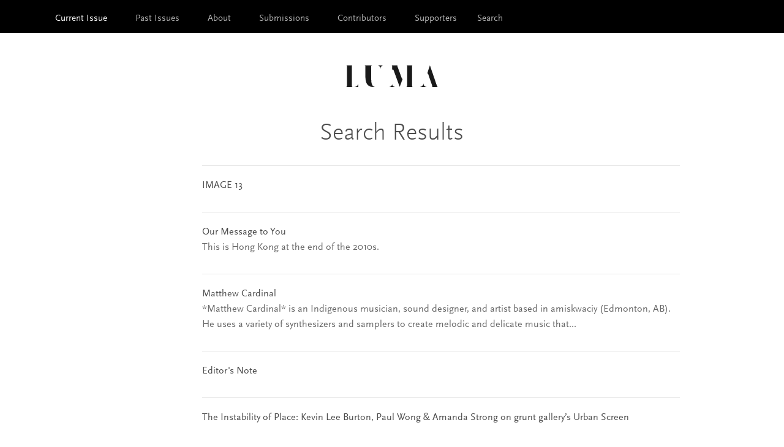

--- FILE ---
content_type: text/html; charset=utf-8
request_url: https://lumaquarterly.com/home/SearchForm?start=1040
body_size: 43437
content:
<!doctype html>
<html class="no-js" lang="en-US" dir="ltr">
<head>
	<!-- Global site tag (gtag.js) - Google Analytics -->
<script async src="https://www.googletagmanager.com/gtag/js?id=UA-45475009-2"></script>
<script>
  window.dataLayer = window.dataLayer || [];
  function gtag(){dataLayer.push(arguments);}
  gtag('js', new Date());

  gtag('config', 'UA-45475009-2');
</script>

	<base href="https://lumaquarterly.com/"><!--[if lte IE 6]></base><![endif]-->
	<meta charset="utf-8" />
	<meta name="viewport" content="width=device-width, initial-scale=1.0" />
	<title>Search Results - Luma Quarterly</title>
	<meta name="description" content="" />
	
	<meta property="og:site_name" content="Luma Quarterly" />
	<meta property="og:type" content="website" />
	<meta property="og:title" content="Search Results" />
	<meta property="og:description" content="" />
	<meta property="og:url" content="https://lumaquarterly.com/" />
	
	<link rel="icon"  href="themes/luma/favicon.ico?q=1" />
	
	<link rel="stylesheet" href="themes/luma/css/app.css" />
	<script src="themes/luma/bower_components/modernizr/modernizr.js"></script>
</head>
<body class="HomePage">

	<header class="header" role="banner">
		<div class="contain-to-grid">
			
				<nav class="top-bar" role="navigation" data-topbar>
	<ul class="title-area">
		<li class="name">
			
		</li>
		<li class="toggle-topbar menu-icon"><a href=""><span>Menu</span></a></li>
	</ul>
	<section class="top-bar-section">
		
		<ul class="left">
			
				
					<li class="active">
				
				<a href="/" title="Go to the Current Issue">Current Issue</a>
				
			</li>

			<li class="xdivider"></li>
			
				
					<li class="">
				
				<a href="/issues/" title="Go to the Issues">Past Issues</a>
				
			</li>

			<li class="xdivider"></li>
			
				
					<li class="">
				
				<a href="/about/" title="Go to the About">About</a>
				
			</li>

			<li class="xdivider"></li>
			
				
					<li class="">
				
				<a href="/submissions/" title="Go to the Submissions">Submissions</a>
				
			</li>

			<li class="xdivider"></li>
			
				
					<li class="">
				
				<a href="/contributors/contributors/" title="Go to the Contributors">Contributors</a>
				
			</li>

			<li class="xdivider"></li>
			
				
					<li class="">
				
				<a href="/supporters/" title="Go to the Supporters">Supporters</a>
				
			</li>

			
			
			<li class="search"><a href="/home/SearchForm?Search=Searchmonedas+FC+mobile+Visit%C3%A9+Buyfc26coins.com.+Precios+bajos+y+calidad+alta.+%C2%A1Muy+contento%21.A57k&amp;start=170#">Search</a></li>




			
			<li class="search-field">
			    <!-- <span class="search-dropdown-icon">L</span> -->
			    <div class="search-bar">
			        <form id="SearchForm_SearchForm" action="/home/SearchForm" method="get" enctype="application/x-www-form-urlencoded">
	
	<p id="SearchForm_SearchForm_error" class="message " style="display: none"></p>
	
	<fieldset>
		
		<div id="Search" class="field text nolabel">
	
	<div class="middleColumn">
		<input type="text" name="Search" value="Searchmonedas FC mobile Visité Buyfc26coins.com. Precios bajos y calidad alta. ¡Muy contento!.A57k" class="text nolabel" id="SearchForm_SearchForm_Search" />
	</div>
	
	
	
</div>

		
		
		
	<input type="submit" name="action_results" value="Go" class="action" id="SearchForm_SearchForm_action_results" />


		
	</fieldset>
</form>

			    </div>
			    </li>    
			






		</ul>
		
	</section>
</nav>



			
		</div>
	</header>

	<div class="main" role="main">

			<div class="row">
    <div class="medium-10 medium-push-1 columns">
        <div class="title-block">
            <div class="logo">
                <div class="logo-container">
                    <img src="/themes/luma/images/Luma-Wordmark-dark.svg">
                </div>
            </div>
            <h1>Search Results</h1>
        </div>  
    </div>
</div>


    <div id="Content" class="row searchResults">
    <div class="medium-1 columns">
            &nbsp;
        </div>

<div class="medium-10 columns">

    

    
    <ul id="SearchResults">
        
        <li>
            <a class="searchResultHeader" href="/issues/volume-six/021-summer/our-message-to-you/image-13/">
                
                    
                        IMAGE 13
                    
                
            </a>
            <p></p>
            
        </li>
        
        <li>
            <a class="searchResultHeader" href="/issues/volume-six/021-summer/our-message-to-you/text-13/">
                
                    
                        Our Message to You
                    
                
            </a>
            <p>This is Hong Kong at the end of the 2010s.</p>
            
        </li>
        
        <li>
            <a class="searchResultHeader" href="/contributors/contributors/matthew/">
                
                    
                        Matthew Cardinal
                    
                
            </a>
            <p>*Matthew Cardinal* is an Indigenous musician, sound
designer, and artist based in amiskwaciy (Edmonton, AB). He
uses a variety of synthesizers and samplers to create
melodic and delicate music that...</p>
            
        </li>
        
        <li>
            <a class="searchResultHeader" href="/issues/volume-six/022-fall/editors-note/">
                
                    
                        Editor&#039;s Note
                    
                
            </a>
            <p></p>
            
        </li>
        
        <li>
            <a class="searchResultHeader" href="/issues/volume-six/022-fall/the-instability-of-place-kevin-lee-burton-paul-wong-and-amanda-strong-on-grunt-gallerys-urban-screen/">
                
                    
                        The Instability of Place: Kevin Lee Burton, Paul Wong &amp; Amanda Strong on grunt gallery’s Urban Screen
                    
                
            </a>
            <p></p>
            
        </li>
        
        <li>
            <a class="searchResultHeader" href="/issues/volume-six/022-fall/kiyetohtew/">
                
                    
                        ᑭᔦᑐᐦᑌᐤ-kiyêtohtêw
                    
                
            </a>
            <p></p>
            
        </li>
        
        <li>
            <a class="searchResultHeader" href="/issues/volume-six/022-fall/kiyetohtew/text-3/">
                
                    
                        ᑭᔦᑐᐦᑌᐤ-kiyêtohtêw
                    
                
            </a>
            <p>Find Matthew Cardinal's recently released debut solo album
Asterisms at the links below, where it is available to
stream and purchase on multiple platforms including Bandcamp
and the Arts &amp; Crafts...</p>
            
        </li>
        
        <li>
            <a class="searchResultHeader" href="/issues/volume-six/022-fall/telling-womens-storiesa-spotlight-on-nfb-animation/">
                
                    
                        Telling Women’s Stories: A Spotlight on NFB Animation
                    
                
            </a>
            <p></p>
            
        </li>
        
        <li>
            <a class="searchResultHeader" href="/issues/volume-six/022-fall/a-land-i-know-as-well-as-myself-cheyenne-rain-legrandes-maskekewapoy/">
                
                    
                        A Land I Know as Well as Myself: Cheyenne Rain LeGrande ᑭᒥᐊᐧᐣ’s MASKEKEWAPOY ᒪᐢᑫᑫᐊ
                    
                
            </a>
            <p></p>
            
        </li>
        
        <li>
            <a class="searchResultHeader" href="/issues/volume-six/022-fall/kiyetohtew/text-1/">
                
                    
                        ᑭᔦᑐᐦᑌᐤ-kiyêtohtêw
                    
                
            </a>
            <p>I use a false colour, infrared inspired film a lot of the
time. I love the unpredictable and dreamy results. It turns
yellows to pinks, dark blues to green,...</p>
            
        </li>
        
    </ul>
    

    
    <div id="PageNumbers">
        
        <a class="next" href="home/SearchForm?start=1050" title="View the next page">Next</a>
        
        
        <a class="prev" href="home/SearchForm?start=1030" title="View the previous page">Prev</a>
        
        <span>
            
                
                <a href="home/SearchForm?start=0" title="View page number 1">1</a>
                
            
                
                <a href="home/SearchForm?start=10" title="View page number 2">2</a>
                
            
                
                <a href="home/SearchForm?start=20" title="View page number 3">3</a>
                
            
                
                <a href="home/SearchForm?start=30" title="View page number 4">4</a>
                
            
                
                <a href="home/SearchForm?start=40" title="View page number 5">5</a>
                
            
                
                <a href="home/SearchForm?start=50" title="View page number 6">6</a>
                
            
                
                <a href="home/SearchForm?start=60" title="View page number 7">7</a>
                
            
                
                <a href="home/SearchForm?start=70" title="View page number 8">8</a>
                
            
                
                <a href="home/SearchForm?start=80" title="View page number 9">9</a>
                
            
                
                <a href="home/SearchForm?start=90" title="View page number 10">10</a>
                
            
                
                <a href="home/SearchForm?start=100" title="View page number 11">11</a>
                
            
                
                <a href="home/SearchForm?start=110" title="View page number 12">12</a>
                
            
                
                <a href="home/SearchForm?start=120" title="View page number 13">13</a>
                
            
                
                <a href="home/SearchForm?start=130" title="View page number 14">14</a>
                
            
                
                <a href="home/SearchForm?start=140" title="View page number 15">15</a>
                
            
                
                <a href="home/SearchForm?start=150" title="View page number 16">16</a>
                
            
                
                <a href="home/SearchForm?start=160" title="View page number 17">17</a>
                
            
                
                <a href="home/SearchForm?start=170" title="View page number 18">18</a>
                
            
                
                <a href="home/SearchForm?start=180" title="View page number 19">19</a>
                
            
                
                <a href="home/SearchForm?start=190" title="View page number 20">20</a>
                
            
                
                <a href="home/SearchForm?start=200" title="View page number 21">21</a>
                
            
                
                <a href="home/SearchForm?start=210" title="View page number 22">22</a>
                
            
                
                <a href="home/SearchForm?start=220" title="View page number 23">23</a>
                
            
                
                <a href="home/SearchForm?start=230" title="View page number 24">24</a>
                
            
                
                <a href="home/SearchForm?start=240" title="View page number 25">25</a>
                
            
                
                <a href="home/SearchForm?start=250" title="View page number 26">26</a>
                
            
                
                <a href="home/SearchForm?start=260" title="View page number 27">27</a>
                
            
                
                <a href="home/SearchForm?start=270" title="View page number 28">28</a>
                
            
                
                <a href="home/SearchForm?start=280" title="View page number 29">29</a>
                
            
                
                <a href="home/SearchForm?start=290" title="View page number 30">30</a>
                
            
                
                <a href="home/SearchForm?start=300" title="View page number 31">31</a>
                
            
                
                <a href="home/SearchForm?start=310" title="View page number 32">32</a>
                
            
                
                <a href="home/SearchForm?start=320" title="View page number 33">33</a>
                
            
                
                <a href="home/SearchForm?start=330" title="View page number 34">34</a>
                
            
                
                <a href="home/SearchForm?start=340" title="View page number 35">35</a>
                
            
                
                <a href="home/SearchForm?start=350" title="View page number 36">36</a>
                
            
                
                <a href="home/SearchForm?start=360" title="View page number 37">37</a>
                
            
                
                <a href="home/SearchForm?start=370" title="View page number 38">38</a>
                
            
                
                <a href="home/SearchForm?start=380" title="View page number 39">39</a>
                
            
                
                <a href="home/SearchForm?start=390" title="View page number 40">40</a>
                
            
                
                <a href="home/SearchForm?start=400" title="View page number 41">41</a>
                
            
                
                <a href="home/SearchForm?start=410" title="View page number 42">42</a>
                
            
                
                <a href="home/SearchForm?start=420" title="View page number 43">43</a>
                
            
                
                <a href="home/SearchForm?start=430" title="View page number 44">44</a>
                
            
                
                <a href="home/SearchForm?start=440" title="View page number 45">45</a>
                
            
                
                <a href="home/SearchForm?start=450" title="View page number 46">46</a>
                
            
                
                <a href="home/SearchForm?start=460" title="View page number 47">47</a>
                
            
                
                <a href="home/SearchForm?start=470" title="View page number 48">48</a>
                
            
                
                <a href="home/SearchForm?start=480" title="View page number 49">49</a>
                
            
                
                <a href="home/SearchForm?start=490" title="View page number 50">50</a>
                
            
                
                <a href="home/SearchForm?start=500" title="View page number 51">51</a>
                
            
                
                <a href="home/SearchForm?start=510" title="View page number 52">52</a>
                
            
                
                <a href="home/SearchForm?start=520" title="View page number 53">53</a>
                
            
                
                <a href="home/SearchForm?start=530" title="View page number 54">54</a>
                
            
                
                <a href="home/SearchForm?start=540" title="View page number 55">55</a>
                
            
                
                <a href="home/SearchForm?start=550" title="View page number 56">56</a>
                
            
                
                <a href="home/SearchForm?start=560" title="View page number 57">57</a>
                
            
                
                <a href="home/SearchForm?start=570" title="View page number 58">58</a>
                
            
                
                <a href="home/SearchForm?start=580" title="View page number 59">59</a>
                
            
                
                <a href="home/SearchForm?start=590" title="View page number 60">60</a>
                
            
                
                <a href="home/SearchForm?start=600" title="View page number 61">61</a>
                
            
                
                <a href="home/SearchForm?start=610" title="View page number 62">62</a>
                
            
                
                <a href="home/SearchForm?start=620" title="View page number 63">63</a>
                
            
                
                <a href="home/SearchForm?start=630" title="View page number 64">64</a>
                
            
                
                <a href="home/SearchForm?start=640" title="View page number 65">65</a>
                
            
                
                <a href="home/SearchForm?start=650" title="View page number 66">66</a>
                
            
                
                <a href="home/SearchForm?start=660" title="View page number 67">67</a>
                
            
                
                <a href="home/SearchForm?start=670" title="View page number 68">68</a>
                
            
                
                <a href="home/SearchForm?start=680" title="View page number 69">69</a>
                
            
                
                <a href="home/SearchForm?start=690" title="View page number 70">70</a>
                
            
                
                <a href="home/SearchForm?start=700" title="View page number 71">71</a>
                
            
                
                <a href="home/SearchForm?start=710" title="View page number 72">72</a>
                
            
                
                <a href="home/SearchForm?start=720" title="View page number 73">73</a>
                
            
                
                <a href="home/SearchForm?start=730" title="View page number 74">74</a>
                
            
                
                <a href="home/SearchForm?start=740" title="View page number 75">75</a>
                
            
                
                <a href="home/SearchForm?start=750" title="View page number 76">76</a>
                
            
                
                <a href="home/SearchForm?start=760" title="View page number 77">77</a>
                
            
                
                <a href="home/SearchForm?start=770" title="View page number 78">78</a>
                
            
                
                <a href="home/SearchForm?start=780" title="View page number 79">79</a>
                
            
                
                <a href="home/SearchForm?start=790" title="View page number 80">80</a>
                
            
                
                <a href="home/SearchForm?start=800" title="View page number 81">81</a>
                
            
                
                <a href="home/SearchForm?start=810" title="View page number 82">82</a>
                
            
                
                <a href="home/SearchForm?start=820" title="View page number 83">83</a>
                
            
                
                <a href="home/SearchForm?start=830" title="View page number 84">84</a>
                
            
                
                <a href="home/SearchForm?start=840" title="View page number 85">85</a>
                
            
                
                <a href="home/SearchForm?start=850" title="View page number 86">86</a>
                
            
                
                <a href="home/SearchForm?start=860" title="View page number 87">87</a>
                
            
                
                <a href="home/SearchForm?start=870" title="View page number 88">88</a>
                
            
                
                <a href="home/SearchForm?start=880" title="View page number 89">89</a>
                
            
                
                <a href="home/SearchForm?start=890" title="View page number 90">90</a>
                
            
                
                <a href="home/SearchForm?start=900" title="View page number 91">91</a>
                
            
                
                <a href="home/SearchForm?start=910" title="View page number 92">92</a>
                
            
                
                <a href="home/SearchForm?start=920" title="View page number 93">93</a>
                
            
                
                <a href="home/SearchForm?start=930" title="View page number 94">94</a>
                
            
                
                <a href="home/SearchForm?start=940" title="View page number 95">95</a>
                
            
                
                <a href="home/SearchForm?start=950" title="View page number 96">96</a>
                
            
                
                <a href="home/SearchForm?start=960" title="View page number 97">97</a>
                
            
                
                <a href="home/SearchForm?start=970" title="View page number 98">98</a>
                
            
                
                <a href="home/SearchForm?start=980" title="View page number 99">99</a>
                
            
                
                <a href="home/SearchForm?start=990" title="View page number 100">100</a>
                
            
                
                <a href="home/SearchForm?start=1000" title="View page number 101">101</a>
                
            
                
                <a href="home/SearchForm?start=1010" title="View page number 102">102</a>
                
            
                
                <a href="home/SearchForm?start=1020" title="View page number 103">103</a>
                
            
                
                <a href="home/SearchForm?start=1030" title="View page number 104">104</a>
                
            
                
                105
                
            
                
                <a href="home/SearchForm?start=1050" title="View page number 106">106</a>
                
            
                
                <a href="home/SearchForm?start=1060" title="View page number 107">107</a>
                
            
                
                <a href="home/SearchForm?start=1070" title="View page number 108">108</a>
                
            
                
                <a href="home/SearchForm?start=1080" title="View page number 109">109</a>
                
            
                
                <a href="home/SearchForm?start=1090" title="View page number 110">110</a>
                
            
                
                <a href="home/SearchForm?start=1100" title="View page number 111">111</a>
                
            
                
                <a href="home/SearchForm?start=1110" title="View page number 112">112</a>
                
            
                
                <a href="home/SearchForm?start=1120" title="View page number 113">113</a>
                
            
                
                <a href="home/SearchForm?start=1130" title="View page number 114">114</a>
                
            
                
                <a href="home/SearchForm?start=1140" title="View page number 115">115</a>
                
            
                
                <a href="home/SearchForm?start=1150" title="View page number 116">116</a>
                
            
                
                <a href="home/SearchForm?start=1160" title="View page number 117">117</a>
                
            
                
                <a href="home/SearchForm?start=1170" title="View page number 118">118</a>
                
            
                
                <a href="home/SearchForm?start=1180" title="View page number 119">119</a>
                
            
                
                <a href="home/SearchForm?start=1190" title="View page number 120">120</a>
                
            
                
                <a href="home/SearchForm?start=1200" title="View page number 121">121</a>
                
            
                
                <a href="home/SearchForm?start=1210" title="View page number 122">122</a>
                
            
                
                <a href="home/SearchForm?start=1220" title="View page number 123">123</a>
                
            
                
                <a href="home/SearchForm?start=1230" title="View page number 124">124</a>
                
            
                
                <a href="home/SearchForm?start=1240" title="View page number 125">125</a>
                
            
                
                <a href="home/SearchForm?start=1250" title="View page number 126">126</a>
                
            
                
                <a href="home/SearchForm?start=1260" title="View page number 127">127</a>
                
            
                
                <a href="home/SearchForm?start=1270" title="View page number 128">128</a>
                
            
                
                <a href="home/SearchForm?start=1280" title="View page number 129">129</a>
                
            
                
                <a href="home/SearchForm?start=1290" title="View page number 130">130</a>
                
            
                
                <a href="home/SearchForm?start=1300" title="View page number 131">131</a>
                
            
                
                <a href="home/SearchForm?start=1310" title="View page number 132">132</a>
                
            
                
                <a href="home/SearchForm?start=1320" title="View page number 133">133</a>
                
            
                
                <a href="home/SearchForm?start=1330" title="View page number 134">134</a>
                
            
                
                <a href="home/SearchForm?start=1340" title="View page number 135">135</a>
                
            
                
                <a href="home/SearchForm?start=1350" title="View page number 136">136</a>
                
            
                
                <a href="home/SearchForm?start=1360" title="View page number 137">137</a>
                
            
                
                <a href="home/SearchForm?start=1370" title="View page number 138">138</a>
                
            
                
                <a href="home/SearchForm?start=1380" title="View page number 139">139</a>
                
            
                
                <a href="home/SearchForm?start=1390" title="View page number 140">140</a>
                
            
                
                <a href="home/SearchForm?start=1400" title="View page number 141">141</a>
                
            
                
                <a href="home/SearchForm?start=1410" title="View page number 142">142</a>
                
            
                
                <a href="home/SearchForm?start=1420" title="View page number 143">143</a>
                
            
                
                <a href="home/SearchForm?start=1430" title="View page number 144">144</a>
                
            
                
                <a href="home/SearchForm?start=1440" title="View page number 145">145</a>
                
            
                
                <a href="home/SearchForm?start=1450" title="View page number 146">146</a>
                
            
                
                <a href="home/SearchForm?start=1460" title="View page number 147">147</a>
                
            
                
                <a href="home/SearchForm?start=1470" title="View page number 148">148</a>
                
            
                
                <a href="home/SearchForm?start=1480" title="View page number 149">149</a>
                
            
                
                <a href="home/SearchForm?start=1490" title="View page number 150">150</a>
                
            
                
                <a href="home/SearchForm?start=1500" title="View page number 151">151</a>
                
            
                
                <a href="home/SearchForm?start=1510" title="View page number 152">152</a>
                
            
                
                <a href="home/SearchForm?start=1520" title="View page number 153">153</a>
                
            
                
                <a href="home/SearchForm?start=1530" title="View page number 154">154</a>
                
            
                
                <a href="home/SearchForm?start=1540" title="View page number 155">155</a>
                
            
                
                <a href="home/SearchForm?start=1550" title="View page number 156">156</a>
                
            
                
                <a href="home/SearchForm?start=1560" title="View page number 157">157</a>
                
            
                
                <a href="home/SearchForm?start=1570" title="View page number 158">158</a>
                
            
                
                <a href="home/SearchForm?start=1580" title="View page number 159">159</a>
                
            
                
                <a href="home/SearchForm?start=1590" title="View page number 160">160</a>
                
            
                
                <a href="home/SearchForm?start=1600" title="View page number 161">161</a>
                
            
                
                <a href="home/SearchForm?start=1610" title="View page number 162">162</a>
                
            
                
                <a href="home/SearchForm?start=1620" title="View page number 163">163</a>
                
            
                
                <a href="home/SearchForm?start=1630" title="View page number 164">164</a>
                
            
                
                <a href="home/SearchForm?start=1640" title="View page number 165">165</a>
                
            
                
                <a href="home/SearchForm?start=1650" title="View page number 166">166</a>
                
            
                
                <a href="home/SearchForm?start=1660" title="View page number 167">167</a>
                
            
                
                <a href="home/SearchForm?start=1670" title="View page number 168">168</a>
                
            
                
                <a href="home/SearchForm?start=1680" title="View page number 169">169</a>
                
            
                
                <a href="home/SearchForm?start=1690" title="View page number 170">170</a>
                
            
                
                <a href="home/SearchForm?start=1700" title="View page number 171">171</a>
                
            
                
                <a href="home/SearchForm?start=1710" title="View page number 172">172</a>
                
            
                
                <a href="home/SearchForm?start=1720" title="View page number 173">173</a>
                
            
                
                <a href="home/SearchForm?start=1730" title="View page number 174">174</a>
                
            
                
                <a href="home/SearchForm?start=1740" title="View page number 175">175</a>
                
            
                
                <a href="home/SearchForm?start=1750" title="View page number 176">176</a>
                
            
                
                <a href="home/SearchForm?start=1760" title="View page number 177">177</a>
                
            
                
                <a href="home/SearchForm?start=1770" title="View page number 178">178</a>
                
            
                
                <a href="home/SearchForm?start=1780" title="View page number 179">179</a>
                
            
                
                <a href="home/SearchForm?start=1790" title="View page number 180">180</a>
                
            
                
                <a href="home/SearchForm?start=1800" title="View page number 181">181</a>
                
            
                
                <a href="home/SearchForm?start=1810" title="View page number 182">182</a>
                
            
                
                <a href="home/SearchForm?start=1820" title="View page number 183">183</a>
                
            
                
                <a href="home/SearchForm?start=1830" title="View page number 184">184</a>
                
            
                
                <a href="home/SearchForm?start=1840" title="View page number 185">185</a>
                
            
                
                <a href="home/SearchForm?start=1850" title="View page number 186">186</a>
                
            
                
                <a href="home/SearchForm?start=1860" title="View page number 187">187</a>
                
            
                
                <a href="home/SearchForm?start=1870" title="View page number 188">188</a>
                
            
                
                <a href="home/SearchForm?start=1880" title="View page number 189">189</a>
                
            
                
                <a href="home/SearchForm?start=1890" title="View page number 190">190</a>
                
            
                
                <a href="home/SearchForm?start=1900" title="View page number 191">191</a>
                
            
                
                <a href="home/SearchForm?start=1910" title="View page number 192">192</a>
                
            
                
                <a href="home/SearchForm?start=1920" title="View page number 193">193</a>
                
            
                
                <a href="home/SearchForm?start=1930" title="View page number 194">194</a>
                
            
                
                <a href="home/SearchForm?start=1940" title="View page number 195">195</a>
                
            
                
                <a href="home/SearchForm?start=1950" title="View page number 196">196</a>
                
            
                
                <a href="home/SearchForm?start=1960" title="View page number 197">197</a>
                
            
                
                <a href="home/SearchForm?start=1970" title="View page number 198">198</a>
                
            
                
                <a href="home/SearchForm?start=1980" title="View page number 199">199</a>
                
            
                
                <a href="home/SearchForm?start=1990" title="View page number 200">200</a>
                
            
                
                <a href="home/SearchForm?start=2000" title="View page number 201">201</a>
                
            
                
                <a href="home/SearchForm?start=2010" title="View page number 202">202</a>
                
            
                
                <a href="home/SearchForm?start=2020" title="View page number 203">203</a>
                
            
                
                <a href="home/SearchForm?start=2030" title="View page number 204">204</a>
                
            
                
                <a href="home/SearchForm?start=2040" title="View page number 205">205</a>
                
            
                
                <a href="home/SearchForm?start=2050" title="View page number 206">206</a>
                
            
                
                <a href="home/SearchForm?start=2060" title="View page number 207">207</a>
                
            
                
                <a href="home/SearchForm?start=2070" title="View page number 208">208</a>
                
            
                
                <a href="home/SearchForm?start=2080" title="View page number 209">209</a>
                
            
                
                <a href="home/SearchForm?start=2090" title="View page number 210">210</a>
                
            
                
                <a href="home/SearchForm?start=2100" title="View page number 211">211</a>
                
            
                
                <a href="home/SearchForm?start=2110" title="View page number 212">212</a>
                
            
                
                <a href="home/SearchForm?start=2120" title="View page number 213">213</a>
                
            
                
                <a href="home/SearchForm?start=2130" title="View page number 214">214</a>
                
            
                
                <a href="home/SearchForm?start=2140" title="View page number 215">215</a>
                
            
                
                <a href="home/SearchForm?start=2150" title="View page number 216">216</a>
                
            
                
                <a href="home/SearchForm?start=2160" title="View page number 217">217</a>
                
            
                
                <a href="home/SearchForm?start=2170" title="View page number 218">218</a>
                
            
                
                <a href="home/SearchForm?start=2180" title="View page number 219">219</a>
                
            
                
                <a href="home/SearchForm?start=2190" title="View page number 220">220</a>
                
            
                
                <a href="home/SearchForm?start=2200" title="View page number 221">221</a>
                
            
                
                <a href="home/SearchForm?start=2210" title="View page number 222">222</a>
                
            
                
                <a href="home/SearchForm?start=2220" title="View page number 223">223</a>
                
            
                
                <a href="home/SearchForm?start=2230" title="View page number 224">224</a>
                
            
                
                <a href="home/SearchForm?start=2240" title="View page number 225">225</a>
                
            
                
                <a href="home/SearchForm?start=2250" title="View page number 226">226</a>
                
            
                
                <a href="home/SearchForm?start=2260" title="View page number 227">227</a>
                
            
                
                <a href="home/SearchForm?start=2270" title="View page number 228">228</a>
                
            
                
                <a href="home/SearchForm?start=2280" title="View page number 229">229</a>
                
            
                
                <a href="home/SearchForm?start=2290" title="View page number 230">230</a>
                
            
                
                <a href="home/SearchForm?start=2300" title="View page number 231">231</a>
                
            
                
                <a href="home/SearchForm?start=2310" title="View page number 232">232</a>
                
            
                
                <a href="home/SearchForm?start=2320" title="View page number 233">233</a>
                
            
                
                <a href="home/SearchForm?start=2330" title="View page number 234">234</a>
                
            
                
                <a href="home/SearchForm?start=2340" title="View page number 235">235</a>
                
            
                
                <a href="home/SearchForm?start=2350" title="View page number 236">236</a>
                
            
                
                <a href="home/SearchForm?start=2360" title="View page number 237">237</a>
                
            
                
                <a href="home/SearchForm?start=2370" title="View page number 238">238</a>
                
            
                
                <a href="home/SearchForm?start=2380" title="View page number 239">239</a>
                
            
                
                <a href="home/SearchForm?start=2390" title="View page number 240">240</a>
                
            
                
                <a href="home/SearchForm?start=2400" title="View page number 241">241</a>
                
            
                
                <a href="home/SearchForm?start=2410" title="View page number 242">242</a>
                
            
                
                <a href="home/SearchForm?start=2420" title="View page number 243">243</a>
                
            
                
                <a href="home/SearchForm?start=2430" title="View page number 244">244</a>
                
            
                
                <a href="home/SearchForm?start=2440" title="View page number 245">245</a>
                
            
                
                <a href="home/SearchForm?start=2450" title="View page number 246">246</a>
                
            
        </span>
        <p>Page 105 of 246</p>
    </div>
    
</div>
</div>

	</div>


	<footer class="footer" role="contentinfo">
		<div class="row">
			<div class="large-12 columns">
				
<p>&copy; 2026 Luma Quarterly</p>
<p>Luma is produced by <a href="http://emmedia.ca/" target="_blank">EMMEDIA Gallery &amp; Production Society </a> and the <a href="http://csif.org" target="_blank">Calgary Society of Independent Filmmakers</a>.</p>
<ul class="FooterLogos"><li><a title="ALBERTA FOUNDATION FOR THE ARTS" href="http://www.affta.ab.ca/"><img class="leftAlone" title="Alberta Foundation for the Arts" src="assets/Footer-Logos/afa.png" alt="Alberta Foundation for the Arts" width="147"></a></li>
<li><a title="CALGARY ARTS DEVELOPMENT" href="http://calgaryartsdevelopment.com/"><img class="leftAlone" title="Calgary Arts Development" src="assets/Footer-Logos/cad2.png" alt="Calgary Arts Development" width="80"></a></li>
<li><a title="THE CALGARY FOUNDATION" href="http://www.thecalgaryfoundation.org/"><img class="leftAlone" title="Calgary Foundation" src="assets/Footer-Logos/cf.png" alt="Calgary Foundation" width="185"></a></li>
<li><a title="CANADA COUNCIL FOR THE ARTS" href="http://www.canadacouncil.ca/"><img class="leftAlone" title="Canada Council for the Arts" src="assets/Footer-Logos/cca.png" alt="Canada Council for the Arts" width="270"></a></li>
</ul>
			</div>
		</div>
	</footer>

	
	

	<script src="//code.jquery.com/jquery-1.11.3.min.js"></script>
	<script src="themes/luma/bower_components/foundation/js/foundation.min.js"></script>
	<script src="themes/luma/javascript/app.js"></script>
	<script src="themes/luma/bower_components/foundation/js/foundation/foundation.interchange.js"></script>


</body>
</html>


--- FILE ---
content_type: application/javascript
request_url: https://lumaquarterly.com/themes/luma/javascript/app.js
body_size: 3937
content:
// Foundation JavaScript
// Documentation can be found at: http://foundation.zurb.com/docs
// jQuery.noConflict();
$(document).foundation();

    $( ".article" ).hover(
       function() {
        $(this).find('h2').css('text-decoration', 'underline');
      },
      function() {
        $(this).find('h2').css('text-decoration', 'none');
      }
    );

    $( ".editorial" ).hover(
       function() {
        $(this).find('p').css('text-decoration', 'underline');
      },
      function() {
        $(this).find('p').css('text-decoration', 'none');
      }
    );

    $( ".prev-next-item" ).hover(
       function() {
        $(this).find('h3').css('text-decoration', 'underline');
      },
      function() {
        $(this).find('h3').css('text-decoration', 'none');
      }
    );

    $( ".search" ).click(
       function() {
        $(this).css('display', 'none');
        $('.search-field').css('display', 'block');
        $('#SearchForm_SearchForm_Search').focus();
      }
    );
 
 
    $('a[href*="#"]').on('click',function (e) {
        e.preventDefault();

        var target = this.hash;
        
        var $target = $(target);

        $('html, body').stop().animate({
            'scrollTop': $target.offset().top -80
        }, 1000, 'swing', function () {
            window.location.hash = target;
        });
        // $($(this).attr('href')).addClass("hilite");
    });

// Match element heights to maximum height
// (function($) {
//     $(function() {

// 		var maxHeight = 0;

// 		$("div.article").each(function(){
// 		   if ($(this).height() > maxHeight) { maxHeight = $(this).height(); }
// 		});

// 		$("div.article").height(maxHeight);

//     });
// })(jQuery);



(function($) {
  $(document).ready(function() {
    /* removes text from search form on focus and replaces it on unfocus - if text is entered then it does not get replaced with default on unfocus */
    $('#SearchForm_SearchForm_action_results').val('L');
    var searchField = $('#SearchForm_SearchForm_Search');
    var default_value = searchField.val();
    searchField.focus(function() {
      $(this).addClass('active');
      if(searchField.val() == default_value) {
        searchField.val('');
      }
    });
    searchField.blur(function() {
        if(searchField.val() == '') {
          searchField.val(default_value);
        }
    });

    if (!$.browser.msie || ($.browser.msie && (parseInt($.browser.version, 10) > 8))) {
      var searchBarButton = $("span.search-dropdown-icon");
      var searchBar = $('div.search-bar');
      var menuButton = $("span.nav-open-button");
      var menu = $('.header .primary ul');
      var mobile = false;
      var changed = false;

      $('body').append('<div id="media-query-trigger"></div>');

      function menuWidthCheck() {
        var header_w = $('header .inner').width();
        var elements_w = menu.width() + $('.brand').width();

        if ((header_w < elements_w) || ($(window).width() <= 768)) {
          $('body').addClass('tablet-nav');
        }
        else {
          $('body').removeClass('tablet-nav');
        }

        mobile_old = mobile;
        if ($('#media-query-trigger').css('visibility') == 'hidden') {
          mobile = false;
        }
        else {
          mobile = true;
        }

        if (mobile_old != mobile) {
          changed = true;
        }
        else {
          changed = false;
        }
      }

      menuWidthCheck();

      $(window).resize(function() {
        menuWidthCheck();

        if (!mobile) {
          menu.show();
          searchBar.show();
        }
        else {
          if (changed) {
            menu.hide();
            searchBar.hide();
          }
        }
      });

      /* toggle navigation and search in mobile view */
      searchBarButton.click(function() {
        menu.slideUp();
        searchBar.slideToggle(200);
      });

      menuButton.click(function() {
        searchBar.slideUp();
        menu.slideToggle(200);
      });
    }
  });
}(jQuery));

--- FILE ---
content_type: image/svg+xml
request_url: https://lumaquarterly.com/themes/luma/images/Luma-Wordmark-dark.svg
body_size: 14076
content:
<?xml version="1.0" encoding="utf-8"?>
<!-- Generator: Adobe Illustrator 18.1.1, SVG Export Plug-In . SVG Version: 6.00 Build 0)  -->
<svg version="1.1" id="Layer_1" xmlns="http://www.w3.org/2000/svg" xmlns:xlink="http://www.w3.org/1999/xlink" x="0px" y="0px"
	 viewBox="0 0 240 90" style="enable-background:new 0 0 240 90;" xml:space="preserve">
<style type="text/css">
	.st0{fill:none;}
	.st1{fill:#1a1a1a;}
</style>

<g id="Tagline">
	<rect y="-0.175" class="st0" width="240" height="90"/>
	<path class="st1" d="M3.881,78.357v2.246h3.066v1.401H3.881v3.657H2.217v-8.712h5.403v1.411L3.881,78.357L3.881,78.357z"/>
	<path class="st1" d="M11.183,85.658v-8.712h1.665v8.714L11.183,85.658L11.183,85.658z"/>
	<path class="st1" d="M17.295,85.658v-8.712h1.665v7.301h3.566v1.411H17.295C17.295,85.659,17.295,85.658,17.295,85.658z"/>
	<path class="st1" d="M33.492,85.658v-6.388c-0.019,0.11-0.03,0.214-0.04,0.286c-0.01,0.072-0.019,0.15-0.051,0.234
		c-0.019,0.08-0.051,0.172-0.081,0.286c-0.03,0.11-0.091,0.254-0.161,0.447l-1.989,5.149h-1.492l-1.818-5.058
		c-0.04-0.121-0.081-0.234-0.11-0.326c-0.03-0.091-0.051-0.183-0.07-0.286s-0.04-0.203-0.059-0.326s-0.051-0.274-0.081-0.457v6.439
		h-1.502v-8.712h1.989l2.32,6.214c0.04,0.121,0.081,0.225,0.102,0.305c0.03,0.08,0.051,0.203,0.061,0.366
		c0.03-0.203,0.051-0.334,0.059-0.407c0.01-0.07,0.051-0.161,0.091-0.265l2.417-6.215h1.989v8.714L33.492,85.658L33.492,85.658
		L33.492,85.658z"/>
	<path class="st1" d="M53.223,84.317c-0.142,0.274-0.265,0.476-0.356,0.61c-0.102,0.131-0.223,0.265-0.366,0.385
		c-0.377,0.326-0.812,0.487-1.31,0.487c-0.345,0-0.639-0.07-0.894-0.214c-0.254-0.142-0.538-0.407-0.843-0.772
		c-0.234,0.172-0.417,0.305-0.527,0.377c-0.11,0.072-0.234,0.142-0.356,0.203c-0.254,0.131-0.538,0.234-0.852,0.314
		c-0.314,0.07-0.63,0.11-0.954,0.11c-0.396,0-0.761-0.061-1.086-0.172c-0.326-0.11-0.61-0.274-0.843-0.476
		c-0.234-0.203-0.407-0.457-0.538-0.741c-0.131-0.284-0.193-0.619-0.193-0.975c0-0.447,0.131-0.872,0.385-1.279
		c0.265-0.407,0.681-0.823,1.248-1.27l0.396-0.305c-0.121-0.15-0.234-0.286-0.326-0.407c-0.102-0.121-0.193-0.243-0.294-0.366
		c-0.234-0.294-0.396-0.559-0.498-0.812c-0.102-0.252-0.15-0.519-0.15-0.803c0-0.356,0.07-0.67,0.203-0.964
		c0.131-0.294,0.326-0.538,0.57-0.732c0.246-0.193,0.538-0.356,0.894-0.468c0.345-0.11,0.741-0.161,1.168-0.161
		c0.823,0,1.473,0.172,1.93,0.498c0.468,0.334,0.69,0.801,0.69,1.401c0,0.559-0.314,1.046-0.954,1.481l-0.752,0.498l-0.661-0.832
		l0.498-0.436c0.172-0.161,0.265-0.334,0.265-0.538c0-0.234-0.102-0.436-0.314-0.61c-0.212-0.172-0.457-0.254-0.761-0.254
		c-0.345,0-0.619,0.102-0.843,0.294c-0.214,0.192-0.326,0.447-0.326,0.761c0,0.223,0.059,0.447,0.172,0.69
		c0.11,0.243,0.294,0.519,0.559,0.823l2.326,2.903c0.102-0.161,0.183-0.286,0.234-0.385c0.051-0.102,0.102-0.225,0.142-0.366
		c0.059-0.172,0.102-0.345,0.131-0.498c0.03-0.15,0.051-0.377,0.061-0.65h1.646c-0.019,0.234-0.03,0.428-0.051,0.599
		c-0.021,0.171-0.04,0.326-0.07,0.468c-0.03,0.132-0.061,0.265-0.102,0.377c-0.04,0.11-0.081,0.234-0.142,0.345
		c-0.051,0.102-0.102,0.203-0.161,0.286c-0.051,0.08-0.11,0.172-0.183,0.265c-0.07,0.091-0.15,0.193-0.254,0.294
		c-0.102,0.102-0.214,0.223-0.356,0.356c0.234,0.254,0.396,0.428,0.498,0.508c0.102,0.081,0.223,0.121,0.345,0.121
		c0.15,0,0.286-0.061,0.407-0.172c0.121-0.11,0.254-0.326,0.407-0.619L53.223,84.317z M46.794,81.668l-0.407,0.428
		c-0.203,0.203-0.345,0.377-0.428,0.538c-0.081,0.161-0.121,0.337-0.121,0.538c0,0.356,0.11,0.65,0.326,0.894
		c0.223,0.243,0.487,0.366,0.792,0.366c0.102,0,0.203-0.019,0.314-0.051c0.112-0.032,0.234-0.07,0.345-0.11
		c0.15-0.07,0.286-0.142,0.396-0.225c0.11-0.08,0.265-0.203,0.436-0.385L46.794,81.668z"/>
	<path class="st1" d="M69.379,85.658v-6.388c-0.019,0.11-0.03,0.214-0.04,0.286c-0.01,0.07-0.019,0.15-0.051,0.234
		c-0.021,0.08-0.051,0.172-0.081,0.286c-0.03,0.11-0.091,0.254-0.161,0.447l-1.989,5.149h-1.492l-1.818-5.058
		c-0.04-0.121-0.081-0.234-0.11-0.326c-0.03-0.091-0.051-0.183-0.07-0.286s-0.04-0.203-0.059-0.326s-0.051-0.274-0.081-0.457v6.439
		h-1.502v-8.712h1.989l2.326,6.215c0.04,0.121,0.081,0.225,0.102,0.305c0.03,0.08,0.051,0.203,0.061,0.366
		c0.03-0.203,0.051-0.334,0.059-0.407c0.01-0.07,0.051-0.161,0.091-0.265l2.417-6.215h1.99v8.714L69.379,85.658L69.379,85.658z"/>
	<path class="st1" d="M75.532,85.658v-8.712h5.31v1.411h-3.646v2.154h2.986v1.411h-2.986v2.326h3.818v1.411L75.532,85.658
		L75.532,85.658z"/>
	<path class="st1" d="M92.633,81.272c0,0.579-0.102,1.137-0.314,1.676c-0.203,0.538-0.508,1.015-0.894,1.422
		c-0.801,0.852-1.981,1.279-3.526,1.279H84.68v-8.714h3.24c0.823,0,1.513,0.102,2.061,0.294c0.549,0.203,1.034,0.527,1.473,0.986
		c0.377,0.407,0.67,0.874,0.874,1.401C92.531,80.155,92.633,80.702,92.633,81.272z M90.834,81.283c0-0.498-0.091-0.966-0.274-1.382
		c-0.183-0.417-0.428-0.752-0.732-0.975c-0.234-0.172-0.519-0.305-0.863-0.388c-0.345-0.08-0.752-0.121-1.228-0.121h-1.32v5.779
		h1.32c0.994,0,1.756-0.254,2.294-0.752C90.572,82.946,90.834,82.215,90.834,81.283z"/>
	<path class="st1" d="M96.218,85.658v-8.712h1.665v8.714L96.218,85.658C96.218,85.659,96.218,85.658,96.218,85.658z"/>
	<path class="st1" d="M107.237,85.658l-0.69-2.152h-2.914l-0.71,2.152h-1.748l3.159-8.714h1.492l3.159,8.714H107.237z
		 M105.083,78.935l-1.006,3.159h2.021L105.083,78.935z"/>
	<path class="st1" d="M122.611,85.658l-0.692-2.152h-2.914l-0.71,2.152h-1.748l3.159-8.714h1.492l3.159,8.714H122.611z
		 M120.457,78.935l-1.006,3.159h2.021L120.457,78.935z"/>
	<path class="st1" d="M132.166,85.658l-1.989-3.483h-0.832v3.483h-1.665v-8.712h2.903c0.314,0,0.599,0.01,0.832,0.03
		c0.234,0.019,0.447,0.061,0.63,0.102c0.183,0.051,0.345,0.11,0.487,0.193c0.142,0.08,0.274,0.183,0.407,0.314
		c0.476,0.436,0.71,1.066,0.71,1.89c0,0.67-0.161,1.219-0.476,1.634c-0.08,0.102-0.161,0.203-0.243,0.274
		c-0.08,0.08-0.183,0.15-0.286,0.214c-0.102,0.061-0.223,0.121-0.356,0.161c-0.131,0.051-0.294,0.102-0.476,0.15l2.163,3.737h-1.807
		L132.166,85.658L132.166,85.658z M131.943,79.516c0-0.428-0.121-0.721-0.345-0.894c-0.234-0.172-0.619-0.265-1.168-0.265h-1.086
		v2.407h1.086c0.527,0,0.914-0.102,1.157-0.294C131.821,80.277,131.943,79.952,131.943,79.516z"/>
	<path class="st1" d="M140.695,78.357v7.301h-1.665v-7.301h-2.61v-1.411h6.894v1.411C143.316,78.357,140.695,78.357,140.695,78.357z
		"/>
	<path class="st1" d="M160.619,81.304c0,1.269-0.407,2.337-1.228,3.21c-0.15,0.161-0.286,0.294-0.407,0.396
		c-0.121,0.102-0.254,0.203-0.396,0.294c-0.142,0.091-0.294,0.172-0.468,0.234c-0.172,0.07-0.366,0.142-0.61,0.223
		c0.081,0.161,0.15,0.286,0.214,0.366c0.059,0.091,0.15,0.192,0.274,0.314c0.203,0.203,0.407,0.385,0.619,0.538
		c0.07,0.051,0.142,0.102,0.203,0.142c0.061,0.04,0.142,0.08,0.214,0.121c0.081,0.04,0.161,0.091,0.265,0.142
		c0.102,0.051,0.214,0.11,0.356,0.183l-1.411,1.248c-0.183-0.142-0.345-0.265-0.476-0.366c-0.131-0.102-0.265-0.214-0.377-0.314
		c-0.11-0.102-0.234-0.203-0.345-0.305c-0.11-0.102-0.234-0.214-0.366-0.345c-0.142-0.142-0.274-0.274-0.396-0.396
		c-0.121-0.121-0.234-0.243-0.345-0.366c-0.07-0.081-0.131-0.15-0.193-0.214c-0.059-0.059-0.11-0.131-0.161-0.193
		c-0.051-0.07-0.102-0.131-0.15-0.214c-0.051-0.07-0.11-0.161-0.172-0.274c-0.274-0.019-0.487-0.04-0.63-0.061
		c-0.142-0.019-0.294-0.061-0.447-0.11c-0.428-0.142-0.803-0.345-1.148-0.63c-0.345-0.274-0.641-0.599-0.894-0.975
		c-0.254-0.377-0.447-0.792-0.579-1.239c-0.131-0.457-0.203-0.924-0.203-1.422c0-0.67,0.11-1.279,0.337-1.839
		c0.223-0.559,0.538-1.026,0.943-1.422c0.407-0.396,0.894-0.701,1.462-0.924c0.57-0.225,1.197-0.326,1.89-0.326
		c0.69,0,1.31,0.11,1.879,0.326c0.57,0.223,1.057,0.527,1.462,0.924c0.407,0.396,0.721,0.872,0.943,1.422
		C160.508,80.024,160.619,80.631,160.619,81.304z M158.843,81.304c0-0.436-0.07-0.843-0.214-1.219
		c-0.142-0.377-0.345-0.701-0.59-0.975c-0.246-0.274-0.548-0.497-0.903-0.65c-0.356-0.15-0.732-0.234-1.137-0.234
		c-0.417,0-0.792,0.081-1.137,0.234c-0.345,0.15-0.65,0.366-0.903,0.65c-0.254,0.274-0.457,0.599-0.599,0.975
		c-0.142,0.377-0.214,0.781-0.214,1.219c0,0.436,0.07,0.852,0.214,1.228c0.142,0.377,0.345,0.701,0.599,0.975
		c0.254,0.274,0.559,0.487,0.903,0.639c0.345,0.15,0.732,0.234,1.137,0.234c0.407,0,0.781-0.081,1.137-0.234
		c0.356-0.15,0.65-0.366,0.903-0.639c0.254-0.274,0.447-0.599,0.59-0.975C158.772,82.155,158.843,81.739,158.843,81.304z"/>
	<path class="st1" d="M171.414,82.247c0,0.396-0.021,0.741-0.059,1.046c-0.04,0.294-0.102,0.559-0.193,0.792
		c-0.091,0.234-0.214,0.428-0.366,0.61c-0.15,0.172-0.345,0.345-0.579,0.497c-0.314,0.225-0.67,0.388-1.057,0.476
		c-0.385,0.102-0.852,0.15-1.401,0.15c-0.559,0-1.026-0.051-1.401-0.142c-0.377-0.091-0.732-0.265-1.066-0.487
		c-0.234-0.161-0.417-0.326-0.57-0.497c-0.15-0.172-0.274-0.377-0.366-0.61c-0.091-0.234-0.161-0.498-0.203-0.792
		c-0.04-0.294-0.059-0.65-0.059-1.046v-5.31h1.646v5.403c0,1.29,0.69,1.939,2.061,1.939c0.63,0,1.117-0.161,1.441-0.497
		c0.337-0.337,0.498-0.812,0.498-1.441v-5.403h1.665v5.31h0.01V82.247z"/>
	<path class="st1" d="M180.572,85.658l-0.681-2.152h-2.914l-0.71,2.152h-1.748l3.159-8.714h1.492l3.159,8.714H180.572z
		 M178.421,78.935l-1.006,3.159h2.021L178.421,78.935z"/>
	<path class="st1" d="M190.13,85.658l-1.99-3.483h-0.832v3.483h-1.665v-8.712h2.903c0.314,0,0.599,0.01,0.832,0.03
		c0.234,0.019,0.447,0.061,0.63,0.102c0.183,0.051,0.345,0.11,0.487,0.193c0.142,0.08,0.274,0.183,0.407,0.314
		c0.476,0.436,0.712,1.066,0.712,1.89c0,0.67-0.161,1.219-0.476,1.634c-0.081,0.102-0.161,0.203-0.245,0.274
		c-0.08,0.08-0.183,0.15-0.286,0.214c-0.102,0.061-0.223,0.121-0.356,0.161c-0.131,0.051-0.294,0.102-0.476,0.15l2.163,3.737h-1.807
		L190.13,85.658L190.13,85.658z M189.905,79.516c0-0.428-0.121-0.721-0.345-0.894c-0.234-0.172-0.619-0.265-1.168-0.265h-1.086
		v2.407h1.086c0.527,0,0.914-0.102,1.157-0.294C189.783,80.277,189.905,79.952,189.905,79.516z"/>
	<path class="st1" d="M198.659,78.357v7.301h-1.665v-7.301h-2.61v-1.411h6.897v1.411H198.659z"/>
	<path class="st1" d="M204.691,85.658v-8.712h5.31v1.411h-3.646v2.154h2.986v1.411h-2.986v2.326h3.818v1.411L204.691,85.658
		L204.691,85.658z"/>
	<path class="st1" d="M218.41,85.658l-1.99-3.483h-0.833v3.483h-1.665v-8.712h2.903c0.314,0,0.59,0.01,0.832,0.03
		c0.234,0.019,0.447,0.061,0.63,0.102c0.183,0.051,0.345,0.11,0.487,0.193c0.142,0.08,0.274,0.183,0.407,0.314
		c0.476,0.436,0.71,1.066,0.71,1.89c0,0.67-0.161,1.219-0.476,1.634c-0.08,0.102-0.161,0.203-0.243,0.274
		c-0.081,0.08-0.183,0.15-0.286,0.214c-0.102,0.061-0.225,0.121-0.356,0.161c-0.131,0.051-0.294,0.102-0.476,0.15l2.163,3.737
		h-1.807L218.41,85.658L218.41,85.658z M218.188,79.516c0-0.428-0.121-0.721-0.345-0.894c-0.234-0.172-0.619-0.265-1.168-0.265
		h-1.086v2.407h1.086c0.527,0,0.914-0.102,1.157-0.294C218.074,80.277,218.188,79.952,218.188,79.516z"/>
	<path class="st1" d="M223.741,85.658v-8.712h1.665v7.301h3.566v1.411H223.741L223.741,85.658z"/>
	<path class="st1" d="M235.541,81.922v3.737h-1.665v-3.737l-2.65-4.977h1.818l1.748,3.401l1.839-3.401h1.818L235.541,81.922z"/>
</g>
<g id="Wordmark">
	<path class="st1" d="M1.961,57.975H0.175c0.599,0,1.086-0.193,1.462-0.57s0.57-0.863,0.57-1.462v-2.519v-0.894v-1.217v-7.068
		v-7.554V3.141c0-0.599-0.193-1.086-0.57-1.462c-0.377-0.385-0.863-0.57-1.462-0.57h1.788h3.799h9.535h1.778
		c-0.599,0-1.086,0.193-1.462,0.57s-0.57,0.863-0.57,1.462v33.55v7.554v11.698c0,0.599,0.193,1.086,0.57,1.462
		c0.377,0.377,0.863,0.57,1.462,0.57h-1.778L1.961,57.975L1.961,57.975z M22.028,57.975c1.299,0,2.559-0.274,3.778-0.812
		s2.305-1.29,3.25-2.234c0.943-0.943,1.697-2.03,2.234-3.25c0.538-1.219,0.812-2.479,0.812-3.778v10.073H22.028V57.975z"/>
	<path class="st1" d="M75.564,57.408c-1.462,0.377-3.219,0.57-5.28,0.57c-4.061,0-7.383-0.741-9.95-2.234
		c-2.567-1.494-4.59-3.523-6.052-6.092s-2.468-5.574-3.006-9.018c-0.538-3.441-0.812-7.138-0.812-11.088V3.629
		c0-0.599-0.193-1.086-0.57-1.462c-0.377-0.377-0.863-0.57-1.462-0.57V1.111h1.219h5.443h8.774h3.981v0.487
		c-0.599,0-1.097,0.193-1.502,0.57s-0.61,0.863-0.61,1.462v25.914v9.099c0,3.85,0.294,6.988,0.894,9.423
		c0.599,2.437,1.35,4.377,2.274,5.808c0.924,1.433,1.981,2.407,3.17,2.924C73.258,57.306,74.428,57.509,75.564,57.408z
		 M89.779,9.884c0-1.137-0.234-2.234-0.69-3.291c-0.457-1.057-1.086-1.989-1.869-2.801c-0.781-0.812-1.708-1.462-2.761-1.949
		c-1.057-0.487-2.154-0.732-3.291-0.732h17.223c-1.137,0-2.234,0.246-3.291,0.732c-1.057,0.487-1.981,1.137-2.761,1.949
		c-0.781,0.812-1.411,1.748-1.869,2.801C90.011,7.648,89.779,8.746,89.779,9.884z"/>
	<path class="st1" d="M120.243,50.177c0,1.086,0.203,2.103,0.61,3.046c0.407,0.943,0.975,1.778,1.708,2.479
		c0.732,0.701,1.572,1.259,2.519,1.665c0.943,0.406,1.96,0.61,3.046,0.61h-15.679c2.163,0,4.012-0.761,5.526-2.274
		C119.481,54.178,120.243,52.339,120.243,50.177z M120.083,2.493c-0.377-0.924-1.026-1.382-1.949-1.382h1.708h1.219h14.379
		c-1.026,0-1.543,0.519-1.543,1.543c0,0.214,0.029,0.377,0.08,0.487l10.48,29.003l1.379,3.899c0.214,0.487,0.599,0.732,1.137,0.732
		c0.487,0,0.843-0.246,1.055-0.732l-7.879,21.934l-16.25-44.761c-0.274-0.812-0.843-1.219-1.708-1.219
		c-0.538,0-1.006,0.193-1.382,0.57c-0.377,0.377-0.57,0.843-0.57,1.382v-0.081V3.059L120.083,2.493z M159.4,5.659V4.036V3.144
		c0-0.599-0.193-1.086-0.57-1.462c-0.377-0.377-0.863-0.57-1.462-0.57h1.788h13.324h1.788c-0.599,0-1.086,0.193-1.462,0.57
		s-0.57,0.863-0.57,1.462v11.698v7.554v33.55c0,0.599,0.193,1.086,0.57,1.462s0.863,0.57,1.462,0.57h-16.897
		c0.599,0,1.086-0.193,1.462-0.57c0.377-0.377,0.57-0.863,0.57-1.462V22.393v-7.554L159.4,5.659L159.4,5.659z"/>
	<path class="st1" d="M202.702,49.203c-0.161,1.248-0.07,2.407,0.286,3.492c0.356,1.086,0.894,2.021,1.623,2.801
		c0.732,0.781,1.594,1.39,2.599,1.829c1.006,0.436,2.072,0.65,3.21,0.65h-17.141c1.137,0,2.194-0.246,3.17-0.732
		s1.858-1.137,2.639-1.949c0.781-0.812,1.473-1.748,2.072-2.801C201.757,51.439,202.263,50.339,202.702,49.203z M215.292,12.483
		l3.737-11.372l18.766,55.406c0.161,0.436,0.436,0.781,0.812,1.055c0.377,0.274,0.812,0.407,1.301,0.407h-1.219h-13.16h-1.301
		c0.326,0,0.619-0.121,0.894-0.366c0.274-0.243,0.407-0.559,0.407-0.935c0-0.11-0.01-0.192-0.04-0.243
		c-0.029-0.051-0.04-0.131-0.04-0.243l-7.23-21.204l-1.708-4.954l-1.137-3.492l-1.137-3.331c-0.161-0.538-0.57-0.812-1.219-0.812
		s-1.055,0.274-1.217,0.812l1.788-5.363L215.292,12.483z"/>
</g>
</svg>
